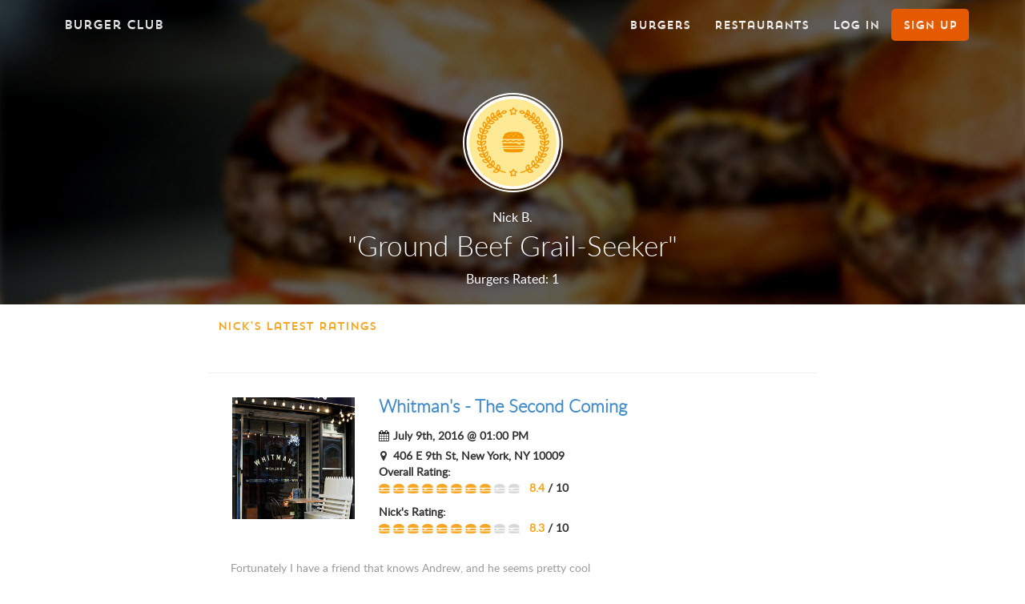

--- FILE ---
content_type: text/html; charset=utf-8
request_url: https://www.brgrclub.com/users/nick-b
body_size: 44512
content:
<!DOCTYPE html>
<html>
  <head>
    <title>Burger Club</title>
    <meta charset="utf-8">
    <meta http-equiv="X-UA-Compatible" content="IE=edge">
<script>window.NREUM||(NREUM={});NREUM.info={"beacon":"bam.nr-data.net","errorBeacon":"bam.nr-data.net","licenseKey":"ef6450dc28","applicationID":"142301334","transactionName":"d1kKR0deWwhURx5BFVFEFxxGWVgT","queueTime":1,"applicationTime":17,"agent":""}</script>
<script>(window.NREUM||(NREUM={})).init={ajax:{deny_list:["bam.nr-data.net"]},feature_flags:["soft_nav"]};(window.NREUM||(NREUM={})).loader_config={licenseKey:"ef6450dc28",applicationID:"142301334",browserID:"142301405"};;/*! For license information please see nr-loader-rum-1.308.0.min.js.LICENSE.txt */
(()=>{var e,t,r={163:(e,t,r)=>{"use strict";r.d(t,{j:()=>E});var n=r(384),i=r(1741);var a=r(2555);r(860).K7.genericEvents;const s="experimental.resources",o="register",c=e=>{if(!e||"string"!=typeof e)return!1;try{document.createDocumentFragment().querySelector(e)}catch{return!1}return!0};var d=r(2614),u=r(944),l=r(8122);const f="[data-nr-mask]",g=e=>(0,l.a)(e,(()=>{const e={feature_flags:[],experimental:{allow_registered_children:!1,resources:!1},mask_selector:"*",block_selector:"[data-nr-block]",mask_input_options:{color:!1,date:!1,"datetime-local":!1,email:!1,month:!1,number:!1,range:!1,search:!1,tel:!1,text:!1,time:!1,url:!1,week:!1,textarea:!1,select:!1,password:!0}};return{ajax:{deny_list:void 0,block_internal:!0,enabled:!0,autoStart:!0},api:{get allow_registered_children(){return e.feature_flags.includes(o)||e.experimental.allow_registered_children},set allow_registered_children(t){e.experimental.allow_registered_children=t},duplicate_registered_data:!1},browser_consent_mode:{enabled:!1},distributed_tracing:{enabled:void 0,exclude_newrelic_header:void 0,cors_use_newrelic_header:void 0,cors_use_tracecontext_headers:void 0,allowed_origins:void 0},get feature_flags(){return e.feature_flags},set feature_flags(t){e.feature_flags=t},generic_events:{enabled:!0,autoStart:!0},harvest:{interval:30},jserrors:{enabled:!0,autoStart:!0},logging:{enabled:!0,autoStart:!0},metrics:{enabled:!0,autoStart:!0},obfuscate:void 0,page_action:{enabled:!0},page_view_event:{enabled:!0,autoStart:!0},page_view_timing:{enabled:!0,autoStart:!0},performance:{capture_marks:!1,capture_measures:!1,capture_detail:!0,resources:{get enabled(){return e.feature_flags.includes(s)||e.experimental.resources},set enabled(t){e.experimental.resources=t},asset_types:[],first_party_domains:[],ignore_newrelic:!0}},privacy:{cookies_enabled:!0},proxy:{assets:void 0,beacon:void 0},session:{expiresMs:d.wk,inactiveMs:d.BB},session_replay:{autoStart:!0,enabled:!1,preload:!1,sampling_rate:10,error_sampling_rate:100,collect_fonts:!1,inline_images:!1,fix_stylesheets:!0,mask_all_inputs:!0,get mask_text_selector(){return e.mask_selector},set mask_text_selector(t){c(t)?e.mask_selector="".concat(t,",").concat(f):""===t||null===t?e.mask_selector=f:(0,u.R)(5,t)},get block_class(){return"nr-block"},get ignore_class(){return"nr-ignore"},get mask_text_class(){return"nr-mask"},get block_selector(){return e.block_selector},set block_selector(t){c(t)?e.block_selector+=",".concat(t):""!==t&&(0,u.R)(6,t)},get mask_input_options(){return e.mask_input_options},set mask_input_options(t){t&&"object"==typeof t?e.mask_input_options={...t,password:!0}:(0,u.R)(7,t)}},session_trace:{enabled:!0,autoStart:!0},soft_navigations:{enabled:!0,autoStart:!0},spa:{enabled:!0,autoStart:!0},ssl:void 0,user_actions:{enabled:!0,elementAttributes:["id","className","tagName","type"]}}})());var p=r(6154),m=r(9324);let h=0;const v={buildEnv:m.F3,distMethod:m.Xs,version:m.xv,originTime:p.WN},b={consented:!1},y={appMetadata:{},get consented(){return this.session?.state?.consent||b.consented},set consented(e){b.consented=e},customTransaction:void 0,denyList:void 0,disabled:!1,harvester:void 0,isolatedBacklog:!1,isRecording:!1,loaderType:void 0,maxBytes:3e4,obfuscator:void 0,onerror:void 0,ptid:void 0,releaseIds:{},session:void 0,timeKeeper:void 0,registeredEntities:[],jsAttributesMetadata:{bytes:0},get harvestCount(){return++h}},_=e=>{const t=(0,l.a)(e,y),r=Object.keys(v).reduce((e,t)=>(e[t]={value:v[t],writable:!1,configurable:!0,enumerable:!0},e),{});return Object.defineProperties(t,r)};var w=r(5701);const x=e=>{const t=e.startsWith("http");e+="/",r.p=t?e:"https://"+e};var R=r(7836),k=r(3241);const A={accountID:void 0,trustKey:void 0,agentID:void 0,licenseKey:void 0,applicationID:void 0,xpid:void 0},S=e=>(0,l.a)(e,A),T=new Set;function E(e,t={},r,s){let{init:o,info:c,loader_config:d,runtime:u={},exposed:l=!0}=t;if(!c){const e=(0,n.pV)();o=e.init,c=e.info,d=e.loader_config}e.init=g(o||{}),e.loader_config=S(d||{}),c.jsAttributes??={},p.bv&&(c.jsAttributes.isWorker=!0),e.info=(0,a.D)(c);const f=e.init,m=[c.beacon,c.errorBeacon];T.has(e.agentIdentifier)||(f.proxy.assets&&(x(f.proxy.assets),m.push(f.proxy.assets)),f.proxy.beacon&&m.push(f.proxy.beacon),e.beacons=[...m],function(e){const t=(0,n.pV)();Object.getOwnPropertyNames(i.W.prototype).forEach(r=>{const n=i.W.prototype[r];if("function"!=typeof n||"constructor"===n)return;let a=t[r];e[r]&&!1!==e.exposed&&"micro-agent"!==e.runtime?.loaderType&&(t[r]=(...t)=>{const n=e[r](...t);return a?a(...t):n})})}(e),(0,n.US)("activatedFeatures",w.B)),u.denyList=[...f.ajax.deny_list||[],...f.ajax.block_internal?m:[]],u.ptid=e.agentIdentifier,u.loaderType=r,e.runtime=_(u),T.has(e.agentIdentifier)||(e.ee=R.ee.get(e.agentIdentifier),e.exposed=l,(0,k.W)({agentIdentifier:e.agentIdentifier,drained:!!w.B?.[e.agentIdentifier],type:"lifecycle",name:"initialize",feature:void 0,data:e.config})),T.add(e.agentIdentifier)}},384:(e,t,r)=>{"use strict";r.d(t,{NT:()=>s,US:()=>u,Zm:()=>o,bQ:()=>d,dV:()=>c,pV:()=>l});var n=r(6154),i=r(1863),a=r(1910);const s={beacon:"bam.nr-data.net",errorBeacon:"bam.nr-data.net"};function o(){return n.gm.NREUM||(n.gm.NREUM={}),void 0===n.gm.newrelic&&(n.gm.newrelic=n.gm.NREUM),n.gm.NREUM}function c(){let e=o();return e.o||(e.o={ST:n.gm.setTimeout,SI:n.gm.setImmediate||n.gm.setInterval,CT:n.gm.clearTimeout,XHR:n.gm.XMLHttpRequest,REQ:n.gm.Request,EV:n.gm.Event,PR:n.gm.Promise,MO:n.gm.MutationObserver,FETCH:n.gm.fetch,WS:n.gm.WebSocket},(0,a.i)(...Object.values(e.o))),e}function d(e,t){let r=o();r.initializedAgents??={},t.initializedAt={ms:(0,i.t)(),date:new Date},r.initializedAgents[e]=t}function u(e,t){o()[e]=t}function l(){return function(){let e=o();const t=e.info||{};e.info={beacon:s.beacon,errorBeacon:s.errorBeacon,...t}}(),function(){let e=o();const t=e.init||{};e.init={...t}}(),c(),function(){let e=o();const t=e.loader_config||{};e.loader_config={...t}}(),o()}},782:(e,t,r)=>{"use strict";r.d(t,{T:()=>n});const n=r(860).K7.pageViewTiming},860:(e,t,r)=>{"use strict";r.d(t,{$J:()=>u,K7:()=>c,P3:()=>d,XX:()=>i,Yy:()=>o,df:()=>a,qY:()=>n,v4:()=>s});const n="events",i="jserrors",a="browser/blobs",s="rum",o="browser/logs",c={ajax:"ajax",genericEvents:"generic_events",jserrors:i,logging:"logging",metrics:"metrics",pageAction:"page_action",pageViewEvent:"page_view_event",pageViewTiming:"page_view_timing",sessionReplay:"session_replay",sessionTrace:"session_trace",softNav:"soft_navigations",spa:"spa"},d={[c.pageViewEvent]:1,[c.pageViewTiming]:2,[c.metrics]:3,[c.jserrors]:4,[c.spa]:5,[c.ajax]:6,[c.sessionTrace]:7,[c.softNav]:8,[c.sessionReplay]:9,[c.logging]:10,[c.genericEvents]:11},u={[c.pageViewEvent]:s,[c.pageViewTiming]:n,[c.ajax]:n,[c.spa]:n,[c.softNav]:n,[c.metrics]:i,[c.jserrors]:i,[c.sessionTrace]:a,[c.sessionReplay]:a,[c.logging]:o,[c.genericEvents]:"ins"}},944:(e,t,r)=>{"use strict";r.d(t,{R:()=>i});var n=r(3241);function i(e,t){"function"==typeof console.debug&&(console.debug("New Relic Warning: https://github.com/newrelic/newrelic-browser-agent/blob/main/docs/warning-codes.md#".concat(e),t),(0,n.W)({agentIdentifier:null,drained:null,type:"data",name:"warn",feature:"warn",data:{code:e,secondary:t}}))}},1687:(e,t,r)=>{"use strict";r.d(t,{Ak:()=>d,Ze:()=>f,x3:()=>u});var n=r(3241),i=r(7836),a=r(3606),s=r(860),o=r(2646);const c={};function d(e,t){const r={staged:!1,priority:s.P3[t]||0};l(e),c[e].get(t)||c[e].set(t,r)}function u(e,t){e&&c[e]&&(c[e].get(t)&&c[e].delete(t),p(e,t,!1),c[e].size&&g(e))}function l(e){if(!e)throw new Error("agentIdentifier required");c[e]||(c[e]=new Map)}function f(e="",t="feature",r=!1){if(l(e),!e||!c[e].get(t)||r)return p(e,t);c[e].get(t).staged=!0,g(e)}function g(e){const t=Array.from(c[e]);t.every(([e,t])=>t.staged)&&(t.sort((e,t)=>e[1].priority-t[1].priority),t.forEach(([t])=>{c[e].delete(t),p(e,t)}))}function p(e,t,r=!0){const s=e?i.ee.get(e):i.ee,c=a.i.handlers;if(!s.aborted&&s.backlog&&c){if((0,n.W)({agentIdentifier:e,type:"lifecycle",name:"drain",feature:t}),r){const e=s.backlog[t],r=c[t];if(r){for(let t=0;e&&t<e.length;++t)m(e[t],r);Object.entries(r).forEach(([e,t])=>{Object.values(t||{}).forEach(t=>{t[0]?.on&&t[0]?.context()instanceof o.y&&t[0].on(e,t[1])})})}}s.isolatedBacklog||delete c[t],s.backlog[t]=null,s.emit("drain-"+t,[])}}function m(e,t){var r=e[1];Object.values(t[r]||{}).forEach(t=>{var r=e[0];if(t[0]===r){var n=t[1],i=e[3],a=e[2];n.apply(i,a)}})}},1738:(e,t,r)=>{"use strict";r.d(t,{U:()=>g,Y:()=>f});var n=r(3241),i=r(9908),a=r(1863),s=r(944),o=r(5701),c=r(3969),d=r(8362),u=r(860),l=r(4261);function f(e,t,r,a){const f=a||r;!f||f[e]&&f[e]!==d.d.prototype[e]||(f[e]=function(){(0,i.p)(c.xV,["API/"+e+"/called"],void 0,u.K7.metrics,r.ee),(0,n.W)({agentIdentifier:r.agentIdentifier,drained:!!o.B?.[r.agentIdentifier],type:"data",name:"api",feature:l.Pl+e,data:{}});try{return t.apply(this,arguments)}catch(e){(0,s.R)(23,e)}})}function g(e,t,r,n,s){const o=e.info;null===r?delete o.jsAttributes[t]:o.jsAttributes[t]=r,(s||null===r)&&(0,i.p)(l.Pl+n,[(0,a.t)(),t,r],void 0,"session",e.ee)}},1741:(e,t,r)=>{"use strict";r.d(t,{W:()=>a});var n=r(944),i=r(4261);class a{#e(e,...t){if(this[e]!==a.prototype[e])return this[e](...t);(0,n.R)(35,e)}addPageAction(e,t){return this.#e(i.hG,e,t)}register(e){return this.#e(i.eY,e)}recordCustomEvent(e,t){return this.#e(i.fF,e,t)}setPageViewName(e,t){return this.#e(i.Fw,e,t)}setCustomAttribute(e,t,r){return this.#e(i.cD,e,t,r)}noticeError(e,t){return this.#e(i.o5,e,t)}setUserId(e,t=!1){return this.#e(i.Dl,e,t)}setApplicationVersion(e){return this.#e(i.nb,e)}setErrorHandler(e){return this.#e(i.bt,e)}addRelease(e,t){return this.#e(i.k6,e,t)}log(e,t){return this.#e(i.$9,e,t)}start(){return this.#e(i.d3)}finished(e){return this.#e(i.BL,e)}recordReplay(){return this.#e(i.CH)}pauseReplay(){return this.#e(i.Tb)}addToTrace(e){return this.#e(i.U2,e)}setCurrentRouteName(e){return this.#e(i.PA,e)}interaction(e){return this.#e(i.dT,e)}wrapLogger(e,t,r){return this.#e(i.Wb,e,t,r)}measure(e,t){return this.#e(i.V1,e,t)}consent(e){return this.#e(i.Pv,e)}}},1863:(e,t,r)=>{"use strict";function n(){return Math.floor(performance.now())}r.d(t,{t:()=>n})},1910:(e,t,r)=>{"use strict";r.d(t,{i:()=>a});var n=r(944);const i=new Map;function a(...e){return e.every(e=>{if(i.has(e))return i.get(e);const t="function"==typeof e?e.toString():"",r=t.includes("[native code]"),a=t.includes("nrWrapper");return r||a||(0,n.R)(64,e?.name||t),i.set(e,r),r})}},2555:(e,t,r)=>{"use strict";r.d(t,{D:()=>o,f:()=>s});var n=r(384),i=r(8122);const a={beacon:n.NT.beacon,errorBeacon:n.NT.errorBeacon,licenseKey:void 0,applicationID:void 0,sa:void 0,queueTime:void 0,applicationTime:void 0,ttGuid:void 0,user:void 0,account:void 0,product:void 0,extra:void 0,jsAttributes:{},userAttributes:void 0,atts:void 0,transactionName:void 0,tNamePlain:void 0};function s(e){try{return!!e.licenseKey&&!!e.errorBeacon&&!!e.applicationID}catch(e){return!1}}const o=e=>(0,i.a)(e,a)},2614:(e,t,r)=>{"use strict";r.d(t,{BB:()=>s,H3:()=>n,g:()=>d,iL:()=>c,tS:()=>o,uh:()=>i,wk:()=>a});const n="NRBA",i="SESSION",a=144e5,s=18e5,o={STARTED:"session-started",PAUSE:"session-pause",RESET:"session-reset",RESUME:"session-resume",UPDATE:"session-update"},c={SAME_TAB:"same-tab",CROSS_TAB:"cross-tab"},d={OFF:0,FULL:1,ERROR:2}},2646:(e,t,r)=>{"use strict";r.d(t,{y:()=>n});class n{constructor(e){this.contextId=e}}},2843:(e,t,r)=>{"use strict";r.d(t,{G:()=>a,u:()=>i});var n=r(3878);function i(e,t=!1,r,i){(0,n.DD)("visibilitychange",function(){if(t)return void("hidden"===document.visibilityState&&e());e(document.visibilityState)},r,i)}function a(e,t,r){(0,n.sp)("pagehide",e,t,r)}},3241:(e,t,r)=>{"use strict";r.d(t,{W:()=>a});var n=r(6154);const i="newrelic";function a(e={}){try{n.gm.dispatchEvent(new CustomEvent(i,{detail:e}))}catch(e){}}},3606:(e,t,r)=>{"use strict";r.d(t,{i:()=>a});var n=r(9908);a.on=s;var i=a.handlers={};function a(e,t,r,a){s(a||n.d,i,e,t,r)}function s(e,t,r,i,a){a||(a="feature"),e||(e=n.d);var s=t[a]=t[a]||{};(s[r]=s[r]||[]).push([e,i])}},3878:(e,t,r)=>{"use strict";function n(e,t){return{capture:e,passive:!1,signal:t}}function i(e,t,r=!1,i){window.addEventListener(e,t,n(r,i))}function a(e,t,r=!1,i){document.addEventListener(e,t,n(r,i))}r.d(t,{DD:()=>a,jT:()=>n,sp:()=>i})},3969:(e,t,r)=>{"use strict";r.d(t,{TZ:()=>n,XG:()=>o,rs:()=>i,xV:()=>s,z_:()=>a});const n=r(860).K7.metrics,i="sm",a="cm",s="storeSupportabilityMetrics",o="storeEventMetrics"},4234:(e,t,r)=>{"use strict";r.d(t,{W:()=>a});var n=r(7836),i=r(1687);class a{constructor(e,t){this.agentIdentifier=e,this.ee=n.ee.get(e),this.featureName=t,this.blocked=!1}deregisterDrain(){(0,i.x3)(this.agentIdentifier,this.featureName)}}},4261:(e,t,r)=>{"use strict";r.d(t,{$9:()=>d,BL:()=>o,CH:()=>g,Dl:()=>_,Fw:()=>y,PA:()=>h,Pl:()=>n,Pv:()=>k,Tb:()=>l,U2:()=>a,V1:()=>R,Wb:()=>x,bt:()=>b,cD:()=>v,d3:()=>w,dT:()=>c,eY:()=>p,fF:()=>f,hG:()=>i,k6:()=>s,nb:()=>m,o5:()=>u});const n="api-",i="addPageAction",a="addToTrace",s="addRelease",o="finished",c="interaction",d="log",u="noticeError",l="pauseReplay",f="recordCustomEvent",g="recordReplay",p="register",m="setApplicationVersion",h="setCurrentRouteName",v="setCustomAttribute",b="setErrorHandler",y="setPageViewName",_="setUserId",w="start",x="wrapLogger",R="measure",k="consent"},5289:(e,t,r)=>{"use strict";r.d(t,{GG:()=>s,Qr:()=>c,sB:()=>o});var n=r(3878),i=r(6389);function a(){return"undefined"==typeof document||"complete"===document.readyState}function s(e,t){if(a())return e();const r=(0,i.J)(e),s=setInterval(()=>{a()&&(clearInterval(s),r())},500);(0,n.sp)("load",r,t)}function o(e){if(a())return e();(0,n.DD)("DOMContentLoaded",e)}function c(e){if(a())return e();(0,n.sp)("popstate",e)}},5607:(e,t,r)=>{"use strict";r.d(t,{W:()=>n});const n=(0,r(9566).bz)()},5701:(e,t,r)=>{"use strict";r.d(t,{B:()=>a,t:()=>s});var n=r(3241);const i=new Set,a={};function s(e,t){const r=t.agentIdentifier;a[r]??={},e&&"object"==typeof e&&(i.has(r)||(t.ee.emit("rumresp",[e]),a[r]=e,i.add(r),(0,n.W)({agentIdentifier:r,loaded:!0,drained:!0,type:"lifecycle",name:"load",feature:void 0,data:e})))}},6154:(e,t,r)=>{"use strict";r.d(t,{OF:()=>c,RI:()=>i,WN:()=>u,bv:()=>a,eN:()=>l,gm:()=>s,mw:()=>o,sb:()=>d});var n=r(1863);const i="undefined"!=typeof window&&!!window.document,a="undefined"!=typeof WorkerGlobalScope&&("undefined"!=typeof self&&self instanceof WorkerGlobalScope&&self.navigator instanceof WorkerNavigator||"undefined"!=typeof globalThis&&globalThis instanceof WorkerGlobalScope&&globalThis.navigator instanceof WorkerNavigator),s=i?window:"undefined"!=typeof WorkerGlobalScope&&("undefined"!=typeof self&&self instanceof WorkerGlobalScope&&self||"undefined"!=typeof globalThis&&globalThis instanceof WorkerGlobalScope&&globalThis),o=Boolean("hidden"===s?.document?.visibilityState),c=/iPad|iPhone|iPod/.test(s.navigator?.userAgent),d=c&&"undefined"==typeof SharedWorker,u=((()=>{const e=s.navigator?.userAgent?.match(/Firefox[/\s](\d+\.\d+)/);Array.isArray(e)&&e.length>=2&&e[1]})(),Date.now()-(0,n.t)()),l=()=>"undefined"!=typeof PerformanceNavigationTiming&&s?.performance?.getEntriesByType("navigation")?.[0]?.responseStart},6389:(e,t,r)=>{"use strict";function n(e,t=500,r={}){const n=r?.leading||!1;let i;return(...r)=>{n&&void 0===i&&(e.apply(this,r),i=setTimeout(()=>{i=clearTimeout(i)},t)),n||(clearTimeout(i),i=setTimeout(()=>{e.apply(this,r)},t))}}function i(e){let t=!1;return(...r)=>{t||(t=!0,e.apply(this,r))}}r.d(t,{J:()=>i,s:()=>n})},6630:(e,t,r)=>{"use strict";r.d(t,{T:()=>n});const n=r(860).K7.pageViewEvent},7699:(e,t,r)=>{"use strict";r.d(t,{It:()=>a,KC:()=>o,No:()=>i,qh:()=>s});var n=r(860);const i=16e3,a=1e6,s="SESSION_ERROR",o={[n.K7.logging]:!0,[n.K7.genericEvents]:!1,[n.K7.jserrors]:!1,[n.K7.ajax]:!1}},7836:(e,t,r)=>{"use strict";r.d(t,{P:()=>o,ee:()=>c});var n=r(384),i=r(8990),a=r(2646),s=r(5607);const o="nr@context:".concat(s.W),c=function e(t,r){var n={},s={},u={},l=!1;try{l=16===r.length&&d.initializedAgents?.[r]?.runtime.isolatedBacklog}catch(e){}var f={on:p,addEventListener:p,removeEventListener:function(e,t){var r=n[e];if(!r)return;for(var i=0;i<r.length;i++)r[i]===t&&r.splice(i,1)},emit:function(e,r,n,i,a){!1!==a&&(a=!0);if(c.aborted&&!i)return;t&&a&&t.emit(e,r,n);var o=g(n);m(e).forEach(e=>{e.apply(o,r)});var d=v()[s[e]];d&&d.push([f,e,r,o]);return o},get:h,listeners:m,context:g,buffer:function(e,t){const r=v();if(t=t||"feature",f.aborted)return;Object.entries(e||{}).forEach(([e,n])=>{s[n]=t,t in r||(r[t]=[])})},abort:function(){f._aborted=!0,Object.keys(f.backlog).forEach(e=>{delete f.backlog[e]})},isBuffering:function(e){return!!v()[s[e]]},debugId:r,backlog:l?{}:t&&"object"==typeof t.backlog?t.backlog:{},isolatedBacklog:l};return Object.defineProperty(f,"aborted",{get:()=>{let e=f._aborted||!1;return e||(t&&(e=t.aborted),e)}}),f;function g(e){return e&&e instanceof a.y?e:e?(0,i.I)(e,o,()=>new a.y(o)):new a.y(o)}function p(e,t){n[e]=m(e).concat(t)}function m(e){return n[e]||[]}function h(t){return u[t]=u[t]||e(f,t)}function v(){return f.backlog}}(void 0,"globalEE"),d=(0,n.Zm)();d.ee||(d.ee=c)},8122:(e,t,r)=>{"use strict";r.d(t,{a:()=>i});var n=r(944);function i(e,t){try{if(!e||"object"!=typeof e)return(0,n.R)(3);if(!t||"object"!=typeof t)return(0,n.R)(4);const r=Object.create(Object.getPrototypeOf(t),Object.getOwnPropertyDescriptors(t)),a=0===Object.keys(r).length?e:r;for(let s in a)if(void 0!==e[s])try{if(null===e[s]){r[s]=null;continue}Array.isArray(e[s])&&Array.isArray(t[s])?r[s]=Array.from(new Set([...e[s],...t[s]])):"object"==typeof e[s]&&"object"==typeof t[s]?r[s]=i(e[s],t[s]):r[s]=e[s]}catch(e){r[s]||(0,n.R)(1,e)}return r}catch(e){(0,n.R)(2,e)}}},8362:(e,t,r)=>{"use strict";r.d(t,{d:()=>a});var n=r(9566),i=r(1741);class a extends i.W{agentIdentifier=(0,n.LA)(16)}},8374:(e,t,r)=>{r.nc=(()=>{try{return document?.currentScript?.nonce}catch(e){}return""})()},8990:(e,t,r)=>{"use strict";r.d(t,{I:()=>i});var n=Object.prototype.hasOwnProperty;function i(e,t,r){if(n.call(e,t))return e[t];var i=r();if(Object.defineProperty&&Object.keys)try{return Object.defineProperty(e,t,{value:i,writable:!0,enumerable:!1}),i}catch(e){}return e[t]=i,i}},9324:(e,t,r)=>{"use strict";r.d(t,{F3:()=>i,Xs:()=>a,xv:()=>n});const n="1.308.0",i="PROD",a="CDN"},9566:(e,t,r)=>{"use strict";r.d(t,{LA:()=>o,bz:()=>s});var n=r(6154);const i="xxxxxxxx-xxxx-4xxx-yxxx-xxxxxxxxxxxx";function a(e,t){return e?15&e[t]:16*Math.random()|0}function s(){const e=n.gm?.crypto||n.gm?.msCrypto;let t,r=0;return e&&e.getRandomValues&&(t=e.getRandomValues(new Uint8Array(30))),i.split("").map(e=>"x"===e?a(t,r++).toString(16):"y"===e?(3&a()|8).toString(16):e).join("")}function o(e){const t=n.gm?.crypto||n.gm?.msCrypto;let r,i=0;t&&t.getRandomValues&&(r=t.getRandomValues(new Uint8Array(e)));const s=[];for(var o=0;o<e;o++)s.push(a(r,i++).toString(16));return s.join("")}},9908:(e,t,r)=>{"use strict";r.d(t,{d:()=>n,p:()=>i});var n=r(7836).ee.get("handle");function i(e,t,r,i,a){a?(a.buffer([e],i),a.emit(e,t,r)):(n.buffer([e],i),n.emit(e,t,r))}}},n={};function i(e){var t=n[e];if(void 0!==t)return t.exports;var a=n[e]={exports:{}};return r[e](a,a.exports,i),a.exports}i.m=r,i.d=(e,t)=>{for(var r in t)i.o(t,r)&&!i.o(e,r)&&Object.defineProperty(e,r,{enumerable:!0,get:t[r]})},i.f={},i.e=e=>Promise.all(Object.keys(i.f).reduce((t,r)=>(i.f[r](e,t),t),[])),i.u=e=>"nr-rum-1.308.0.min.js",i.o=(e,t)=>Object.prototype.hasOwnProperty.call(e,t),e={},t="NRBA-1.308.0.PROD:",i.l=(r,n,a,s)=>{if(e[r])e[r].push(n);else{var o,c;if(void 0!==a)for(var d=document.getElementsByTagName("script"),u=0;u<d.length;u++){var l=d[u];if(l.getAttribute("src")==r||l.getAttribute("data-webpack")==t+a){o=l;break}}if(!o){c=!0;var f={296:"sha512-+MIMDsOcckGXa1EdWHqFNv7P+JUkd5kQwCBr3KE6uCvnsBNUrdSt4a/3/L4j4TxtnaMNjHpza2/erNQbpacJQA=="};(o=document.createElement("script")).charset="utf-8",i.nc&&o.setAttribute("nonce",i.nc),o.setAttribute("data-webpack",t+a),o.src=r,0!==o.src.indexOf(window.location.origin+"/")&&(o.crossOrigin="anonymous"),f[s]&&(o.integrity=f[s])}e[r]=[n];var g=(t,n)=>{o.onerror=o.onload=null,clearTimeout(p);var i=e[r];if(delete e[r],o.parentNode&&o.parentNode.removeChild(o),i&&i.forEach(e=>e(n)),t)return t(n)},p=setTimeout(g.bind(null,void 0,{type:"timeout",target:o}),12e4);o.onerror=g.bind(null,o.onerror),o.onload=g.bind(null,o.onload),c&&document.head.appendChild(o)}},i.r=e=>{"undefined"!=typeof Symbol&&Symbol.toStringTag&&Object.defineProperty(e,Symbol.toStringTag,{value:"Module"}),Object.defineProperty(e,"__esModule",{value:!0})},i.p="https://js-agent.newrelic.com/",(()=>{var e={374:0,840:0};i.f.j=(t,r)=>{var n=i.o(e,t)?e[t]:void 0;if(0!==n)if(n)r.push(n[2]);else{var a=new Promise((r,i)=>n=e[t]=[r,i]);r.push(n[2]=a);var s=i.p+i.u(t),o=new Error;i.l(s,r=>{if(i.o(e,t)&&(0!==(n=e[t])&&(e[t]=void 0),n)){var a=r&&("load"===r.type?"missing":r.type),s=r&&r.target&&r.target.src;o.message="Loading chunk "+t+" failed: ("+a+": "+s+")",o.name="ChunkLoadError",o.type=a,o.request=s,n[1](o)}},"chunk-"+t,t)}};var t=(t,r)=>{var n,a,[s,o,c]=r,d=0;if(s.some(t=>0!==e[t])){for(n in o)i.o(o,n)&&(i.m[n]=o[n]);if(c)c(i)}for(t&&t(r);d<s.length;d++)a=s[d],i.o(e,a)&&e[a]&&e[a][0](),e[a]=0},r=self["webpackChunk:NRBA-1.308.0.PROD"]=self["webpackChunk:NRBA-1.308.0.PROD"]||[];r.forEach(t.bind(null,0)),r.push=t.bind(null,r.push.bind(r))})(),(()=>{"use strict";i(8374);var e=i(8362),t=i(860);const r=Object.values(t.K7);var n=i(163);var a=i(9908),s=i(1863),o=i(4261),c=i(1738);var d=i(1687),u=i(4234),l=i(5289),f=i(6154),g=i(944),p=i(384);const m=e=>f.RI&&!0===e?.privacy.cookies_enabled;function h(e){return!!(0,p.dV)().o.MO&&m(e)&&!0===e?.session_trace.enabled}var v=i(6389),b=i(7699);class y extends u.W{constructor(e,t){super(e.agentIdentifier,t),this.agentRef=e,this.abortHandler=void 0,this.featAggregate=void 0,this.loadedSuccessfully=void 0,this.onAggregateImported=new Promise(e=>{this.loadedSuccessfully=e}),this.deferred=Promise.resolve(),!1===e.init[this.featureName].autoStart?this.deferred=new Promise((t,r)=>{this.ee.on("manual-start-all",(0,v.J)(()=>{(0,d.Ak)(e.agentIdentifier,this.featureName),t()}))}):(0,d.Ak)(e.agentIdentifier,t)}importAggregator(e,t,r={}){if(this.featAggregate)return;const n=async()=>{let n;await this.deferred;try{if(m(e.init)){const{setupAgentSession:t}=await i.e(296).then(i.bind(i,3305));n=t(e)}}catch(e){(0,g.R)(20,e),this.ee.emit("internal-error",[e]),(0,a.p)(b.qh,[e],void 0,this.featureName,this.ee)}try{if(!this.#t(this.featureName,n,e.init))return(0,d.Ze)(this.agentIdentifier,this.featureName),void this.loadedSuccessfully(!1);const{Aggregate:i}=await t();this.featAggregate=new i(e,r),e.runtime.harvester.initializedAggregates.push(this.featAggregate),this.loadedSuccessfully(!0)}catch(e){(0,g.R)(34,e),this.abortHandler?.(),(0,d.Ze)(this.agentIdentifier,this.featureName,!0),this.loadedSuccessfully(!1),this.ee&&this.ee.abort()}};f.RI?(0,l.GG)(()=>n(),!0):n()}#t(e,r,n){if(this.blocked)return!1;switch(e){case t.K7.sessionReplay:return h(n)&&!!r;case t.K7.sessionTrace:return!!r;default:return!0}}}var _=i(6630),w=i(2614),x=i(3241);class R extends y{static featureName=_.T;constructor(e){var t;super(e,_.T),this.setupInspectionEvents(e.agentIdentifier),t=e,(0,c.Y)(o.Fw,function(e,r){"string"==typeof e&&("/"!==e.charAt(0)&&(e="/"+e),t.runtime.customTransaction=(r||"http://custom.transaction")+e,(0,a.p)(o.Pl+o.Fw,[(0,s.t)()],void 0,void 0,t.ee))},t),this.importAggregator(e,()=>i.e(296).then(i.bind(i,3943)))}setupInspectionEvents(e){const t=(t,r)=>{t&&(0,x.W)({agentIdentifier:e,timeStamp:t.timeStamp,loaded:"complete"===t.target.readyState,type:"window",name:r,data:t.target.location+""})};(0,l.sB)(e=>{t(e,"DOMContentLoaded")}),(0,l.GG)(e=>{t(e,"load")}),(0,l.Qr)(e=>{t(e,"navigate")}),this.ee.on(w.tS.UPDATE,(t,r)=>{(0,x.W)({agentIdentifier:e,type:"lifecycle",name:"session",data:r})})}}class k extends e.d{constructor(e){var t;(super(),f.gm)?(this.features={},(0,p.bQ)(this.agentIdentifier,this),this.desiredFeatures=new Set(e.features||[]),this.desiredFeatures.add(R),(0,n.j)(this,e,e.loaderType||"agent"),t=this,(0,c.Y)(o.cD,function(e,r,n=!1){if("string"==typeof e){if(["string","number","boolean"].includes(typeof r)||null===r)return(0,c.U)(t,e,r,o.cD,n);(0,g.R)(40,typeof r)}else(0,g.R)(39,typeof e)},t),function(e){(0,c.Y)(o.Dl,function(t,r=!1){if("string"!=typeof t&&null!==t)return void(0,g.R)(41,typeof t);const n=e.info.jsAttributes["enduser.id"];r&&null!=n&&n!==t?(0,a.p)(o.Pl+"setUserIdAndResetSession",[t],void 0,"session",e.ee):(0,c.U)(e,"enduser.id",t,o.Dl,!0)},e)}(this),function(e){(0,c.Y)(o.nb,function(t){if("string"==typeof t||null===t)return(0,c.U)(e,"application.version",t,o.nb,!1);(0,g.R)(42,typeof t)},e)}(this),function(e){(0,c.Y)(o.d3,function(){e.ee.emit("manual-start-all")},e)}(this),function(e){(0,c.Y)(o.Pv,function(t=!0){if("boolean"==typeof t){if((0,a.p)(o.Pl+o.Pv,[t],void 0,"session",e.ee),e.runtime.consented=t,t){const t=e.features.page_view_event;t.onAggregateImported.then(e=>{const r=t.featAggregate;e&&!r.sentRum&&r.sendRum()})}}else(0,g.R)(65,typeof t)},e)}(this),this.run()):(0,g.R)(21)}get config(){return{info:this.info,init:this.init,loader_config:this.loader_config,runtime:this.runtime}}get api(){return this}run(){try{const e=function(e){const t={};return r.forEach(r=>{t[r]=!!e[r]?.enabled}),t}(this.init),n=[...this.desiredFeatures];n.sort((e,r)=>t.P3[e.featureName]-t.P3[r.featureName]),n.forEach(r=>{if(!e[r.featureName]&&r.featureName!==t.K7.pageViewEvent)return;if(r.featureName===t.K7.spa)return void(0,g.R)(67);const n=function(e){switch(e){case t.K7.ajax:return[t.K7.jserrors];case t.K7.sessionTrace:return[t.K7.ajax,t.K7.pageViewEvent];case t.K7.sessionReplay:return[t.K7.sessionTrace];case t.K7.pageViewTiming:return[t.K7.pageViewEvent];default:return[]}}(r.featureName).filter(e=>!(e in this.features));n.length>0&&(0,g.R)(36,{targetFeature:r.featureName,missingDependencies:n}),this.features[r.featureName]=new r(this)})}catch(e){(0,g.R)(22,e);for(const e in this.features)this.features[e].abortHandler?.();const t=(0,p.Zm)();delete t.initializedAgents[this.agentIdentifier]?.features,delete this.sharedAggregator;return t.ee.get(this.agentIdentifier).abort(),!1}}}var A=i(2843),S=i(782);class T extends y{static featureName=S.T;constructor(e){super(e,S.T),f.RI&&((0,A.u)(()=>(0,a.p)("docHidden",[(0,s.t)()],void 0,S.T,this.ee),!0),(0,A.G)(()=>(0,a.p)("winPagehide",[(0,s.t)()],void 0,S.T,this.ee)),this.importAggregator(e,()=>i.e(296).then(i.bind(i,2117))))}}var E=i(3969);class I extends y{static featureName=E.TZ;constructor(e){super(e,E.TZ),f.RI&&document.addEventListener("securitypolicyviolation",e=>{(0,a.p)(E.xV,["Generic/CSPViolation/Detected"],void 0,this.featureName,this.ee)}),this.importAggregator(e,()=>i.e(296).then(i.bind(i,9623)))}}new k({features:[R,T,I],loaderType:"lite"})})()})();</script>
    <meta name="viewport" content="width=device-width, initial-scale=1.0, maximum-scale=1.0, user-scalable=no">
    <meta name="mobile-web-app-capable" content="yes">
    <meta name="apple-mobile-web-app-capable" content="yes">

    <link rel="apple-touch-icon" type="image/png" href="/assets/mobile-app-icon-661b9bf3427698b242a50c06c376daddd50a901ffd73203d26dc780b429e99f2.png" />
    <link rel="shortcut icon" type="image/x-icon" href="/assets/favicon-2d4b17f5b29cd6762143d6a33f3ef398cd441346eec875f298944a9312a9d1d8.ico" />
    <link rel="shortcut icon" type="image/png" href="/assets/mobile-app-icon-661b9bf3427698b242a50c06c376daddd50a901ffd73203d26dc780b429e99f2.png" />
    <link rel="apple-touch-icon" type="image/png" href="/assets/apple-touch-icon-57x57-7bad1d05e2d12acc1de1133380986768ca6e0558af508e92f379cbec9b80e29b.png" />
    <link rel="apple-touch-icon" type="image/png" href="/assets/apple-touch-icon-60x60-536329d1979788dfbb0e03e52c0a4924737d252b4d11e17f0937c38a0739120d.png" />
    <link rel="apple-touch-icon" type="image/png" href="/assets/apple-touch-icon-72x72-0fde9aa1e36db65dfcb77e9bec463b2e68e7df32c6cab253dc5f30af1c938c42.png" />
    <link rel="apple-touch-icon" type="image/png" href="/assets/apple-touch-icon-76x76-c54e3277755414555e49125efec6d756530f25e0b2f24dfea4626e33040c9895.png" />
    <link rel="apple-touch-icon" type="image/png" href="/assets/apple-touch-icon-114x114-b5fbe7943a63c34f778d63b4dace4a526276e9c27a5f29601e98c451ca0a6ff9.png" />
    <link rel="apple-touch-icon" type="image/png" href="/assets/apple-touch-icon-120x120-f7d39b2978124e063fba4ee3c65549157b81fe43157506d0058427e45ce332d8.png" />
    <link rel="apple-touch-icon" type="image/png" href="/assets/apple-touch-icon-144x144-1cb1eaaeb9d1da01acc1d5fe227d2bc2c00e94a7e77a5ac3b6a5652ecc6e87f2.png" />
    <link rel="apple-touch-icon" type="image/png" href="/assets/apple-touch-icon-152x152-07b9ae045daab4620b3c490251d81bb61d29e1e84eaa03e2594df84fdf7a757c.png" />
    <link rel="apple-touch-icon" type="image/png" href="/assets/apple-touch-icon-180x180-524b34d8e3878c89ee2af0ce76dca2f6076e320c936b2b3eace6ef990603f068.png" />
    <link rel="icon" type="image/png" href="/assets/favicon-32x32-5560bf153126d2e56d34c5fc6a9471922b688d5e0bbb197926b8cc952df008c1.png" />
    <link rel="icon" type="image/png" href="/assets/android-chrome-192x192-a7418f377ea23e625c7783d920ac70535504e6dd33142de537d49792456b33cc.png" />
    <link rel="icon" type="image/png" href="/assets/favicon-96x96-913843ebc0d26e668f63ce1061a4ec24af1e421e38dc85f8be6829d7a255e270.png" />
    <link rel="icon" type="image/png" href="/assets/favicon-16x16-1d3a55b170e929d4938ccb35011657eefcacc60d47155e1b0032b95291481541.png" />

    <link rel="manifest" href="/assets/manifest-7140874465820e70c1f4fef00f9ecb99e6b0a2cb44fc0aa54545b06e49a4daa2.json" />
    <link rel="mask-icon" type="image/x-icon" href="/assets/safari-pinned-tab-9ce6271b5779dbfb4c81d0e5467b5ecb7ea9147eb962442b295255094395355f.svg" />

    <meta name="msapplication-TileColor" content="#da532c">
    <meta name="msapplication-TileImage" content=/assets/mstile-144x144-832b0f3cb4483f17bae5d72875022b532fd9e6f77af226147fc62603974e0cfd.png >
    <meta name="theme-color" content="#ffffff">

      <meta property="og:title" content="Burger Club - Welcome to the Patty Party">
      <meta property="og:type" content="product">
      <meta property="og:image" content="https://www.brgrclub.com/assets/home_burgerHero-f5a3d25ec0d20ec89b1b723be236dc4997f573f941bcc8b05f07c3ee7c19ba72.png">
      <meta property="og:description" content="Burger Club is a merry band of meat marauders who gather together with friends old and new, tasting and rating burgers all around the New York area.">

    <link rel="stylesheet" media="screen" href="https://maxcdn.bootstrapcdn.com/font-awesome/4.4.0/css/font-awesome.min.css" />
    <link rel="stylesheet" media="all" href="/assets/application-4ac86dde97ef218d8c4ade3ea3918f97d6e9173922148a18899f6a5e8ad3dc4d.css" data-turbolinks-track="true" />
    <script src="/assets/application-e5f0e109211333855da9f72dee88acd49d9730e5ad6c8301bc558a557ec41c01.js" data-turbolinks-track="true"></script>
    <meta name="csrf-param" content="authenticity_token" />
<meta name="csrf-token" content="biwMEB5zqUXWKZ1feGfSM3MdSTDasy7xIidZfcbtDmOGoDNN3Dxx3xOKnGy+uDHMLFLuzH7no/4+Chvk8abKug==" />
  </head>

  <body>
    <div class='content-container'>
        <div class="container-fluid"  id="resource-header"
    style="background-image: url('/assets/user_profile_background-bb498ca6bd19f15d288fe45720ee10147ebb9511ae3e6a2d7ad16655a54c621e.jpg');">
    <nav class="navbar">
  <div class="container">
    <div class="navbar-header">
      <button type="button" class="navbar-toggle" data-toggle="collapse" data-target="#myNavbar">
        <span class="icon-bar"></span>
        <span class="icon-bar"></span>
        <span class="icon-bar"></span>
      </button>
      <a class="navbar-brand" href="/" >Burger Club</a>
    </div>
    <div class="collapse navbar-collapse navbar-right" id="myNavbar">
      <ul class="nav navbar-nav navbar-right" >
        <li><a id="other_nav_txt" href="/burgers" >Burgers</a></li>
        <li><a id="other_nav_txt" href="/venues" >Restaurants</a></li>
          <li id="header_txt"><a href="/users/sign_in">Log In</a></li>
          <li id="sign_up_txt" class="sign-up-button"><a class="log" href="/users/sign_up">Sign Up</a></li>
      </ul>
    </div>
  </div>
</nav>

    <div class='container'>
      <div class='row'>
        <div class="col-xs-12 profile-picture" >
          <img class="img-circle" src="https://www.brgrclub.com/assets/missing-542ce0bad8d3b50ca3e20639b65daaa72c13e8ead6b2b28e7229796d00911cd3.png" alt="Missing" />
        </div>
        <div class=" white-text">
          <div class="col-xs-12 user-name">
            Nick B.
          </div>
          <div class="col-xs-12 user-nickname">
            "Ground Beef Grail-Seeker"
          </div>
          <div class="col-xs-12">
            Burgers Rated: 1
          </div>
          <div class='col-xs-12 edit-button'>
          </div>
        </div>
      </div>
    </div>
  </div>


      <div class='container'>
      </div>

      <div class='container user-profile-top'>
  <div class='orange-text user-profile-header col-lg-3 col-lg-offset-2'>
    <h5>Nick's Latest Ratings</h5>
  </div>
  <div class='col-bar col-lg-5'>
  </div>
</div>
<div class="container no-padding">
    <div class='detailed-ratings col-lg-8 col-lg-offset-2'>
      <hr>
      <div>
        <div class='col-xs-12 name'>
          <div class='event'>
            <div class="info">
              <div class="col-sm-3 photo hidden-xs">
                <a href="/events/whitman-s-the-second-coming">
                  <img alt="burger" class="img-responsive" src="https://s3.amazonaws.com/brgrclub-production/events/thumbnails/000/000/030/medium/Whitmans_by_LO_Winter_1718-100a.jpg?1666724206" />
</a>              </div>
              <div class="col-sm-9 properties">
                <div class="name">
                  <a href="/events/whitman-s-the-second-coming">
                    Whitman&#39;s - The Second Coming
</a>                </div>
                  <table>
                      <tr class='date'>
                        <td>
                          <i class="fa fa-calendar"></i>
                        </td>
                        <td>
                            July 9th, 2016
                            @
                            01:00 PM
                        </td>
                      </tr>
                    <tr class='location'>
                      <td>
                        <i class="fa fa-map-marker"></i>
                      </td>
                      <td>
                        406 E 9th St, New York, NY 10009
                      </td>
                    </tr>
                  </table>
                </div>
                <div class="col-sm-9 user-ratings-wrapper">
                  <div class="burger-rating rating-text">
                    <div class='overall-rating'>Overall Rating:</div>
                    <div class="burger-rating">
  <span class='burgers'>
      <img alt="burger icon orange" src="/assets/simple_burger_icon-orange_1x-abde11e6551e6fe2b77d41d050a15fee6607e12cee4a776120ff861f16b1296e.png" />
      <img alt="burger icon orange" src="/assets/simple_burger_icon-orange_1x-abde11e6551e6fe2b77d41d050a15fee6607e12cee4a776120ff861f16b1296e.png" />
      <img alt="burger icon orange" src="/assets/simple_burger_icon-orange_1x-abde11e6551e6fe2b77d41d050a15fee6607e12cee4a776120ff861f16b1296e.png" />
      <img alt="burger icon orange" src="/assets/simple_burger_icon-orange_1x-abde11e6551e6fe2b77d41d050a15fee6607e12cee4a776120ff861f16b1296e.png" />
      <img alt="burger icon orange" src="/assets/simple_burger_icon-orange_1x-abde11e6551e6fe2b77d41d050a15fee6607e12cee4a776120ff861f16b1296e.png" />
      <img alt="burger icon orange" src="/assets/simple_burger_icon-orange_1x-abde11e6551e6fe2b77d41d050a15fee6607e12cee4a776120ff861f16b1296e.png" />
      <img alt="burger icon orange" src="/assets/simple_burger_icon-orange_1x-abde11e6551e6fe2b77d41d050a15fee6607e12cee4a776120ff861f16b1296e.png" />
      <img alt="burger icon orange" src="/assets/simple_burger_icon-orange_1x-abde11e6551e6fe2b77d41d050a15fee6607e12cee4a776120ff861f16b1296e.png" />
      <img alt="burger icon grey" src="/assets/simple_burger_icon-grey_1x-65baddb28c9f52fe60baff202cb27726036371b4f7b0a49e76f1e8d7d2cd6c73.png" />
      <img alt="burger icon grey" src="/assets/simple_burger_icon-grey_1x-65baddb28c9f52fe60baff202cb27726036371b4f7b0a49e76f1e8d7d2cd6c73.png" />
  </span>
  &nbsp;
  <span class="orange-text"> 8.4</span> / 10
</div>

                  </div>
                  <div class="burger-rating">
                    <div class='overall-rating'>Nick's Rating:</div>
                    <div class="burger-rating">
  <span class='burgers'>
      <img alt="burger icon orange" src="/assets/simple_burger_icon-orange_1x-abde11e6551e6fe2b77d41d050a15fee6607e12cee4a776120ff861f16b1296e.png" />
      <img alt="burger icon orange" src="/assets/simple_burger_icon-orange_1x-abde11e6551e6fe2b77d41d050a15fee6607e12cee4a776120ff861f16b1296e.png" />
      <img alt="burger icon orange" src="/assets/simple_burger_icon-orange_1x-abde11e6551e6fe2b77d41d050a15fee6607e12cee4a776120ff861f16b1296e.png" />
      <img alt="burger icon orange" src="/assets/simple_burger_icon-orange_1x-abde11e6551e6fe2b77d41d050a15fee6607e12cee4a776120ff861f16b1296e.png" />
      <img alt="burger icon orange" src="/assets/simple_burger_icon-orange_1x-abde11e6551e6fe2b77d41d050a15fee6607e12cee4a776120ff861f16b1296e.png" />
      <img alt="burger icon orange" src="/assets/simple_burger_icon-orange_1x-abde11e6551e6fe2b77d41d050a15fee6607e12cee4a776120ff861f16b1296e.png" />
      <img alt="burger icon orange" src="/assets/simple_burger_icon-orange_1x-abde11e6551e6fe2b77d41d050a15fee6607e12cee4a776120ff861f16b1296e.png" />
      <img alt="burger icon orange" src="/assets/simple_burger_icon-orange_1x-abde11e6551e6fe2b77d41d050a15fee6607e12cee4a776120ff861f16b1296e.png" />
      <img alt="burger icon grey" src="/assets/simple_burger_icon-grey_1x-65baddb28c9f52fe60baff202cb27726036371b4f7b0a49e76f1e8d7d2cd6c73.png" />
      <img alt="burger icon grey" src="/assets/simple_burger_icon-grey_1x-65baddb28c9f52fe60baff202cb27726036371b4f7b0a49e76f1e8d7d2cd6c73.png" />
  </span>
  &nbsp;
  <span class="orange-text"> 8.3</span> / 10
</div>

                  </div>
                </div>
              </div>
          </div>
        </div>
      </div>

        <div class='notes'>
          <div class='row'>
            <div class='col-xs-12'>
              Fortunately I have a friend that knows Andrew, and he seems pretty cool
            </div>
          </div>
        </div>

      <div class="rating-details">
        <div class="individual-ratings orange-text gray-border rating-header">
          <p>Nick's Rating Details</p>
        </div>
        <div class = "new-panel-ok panel-gray individual-results-panel">
          <div class='row'>
            <div class='col-xs-5 col-xs-offset-1 col-sm-offset-3 col-sm-3 right-just-text gray lucida'>
              Taste:
            </div>
            <div class='col-xs-5 col-sm-3 left-just-text padding-figure'>
              <span class="orange-text">9</span>/10
            </div>
          </div>
          <div class='row'>
            <div class='col-xs-5 col-xs-offset-1 col-sm-offset-3 col-sm-3 right-just-text gray lucida'>
              Texture:
            </div>
            <div class='col-xs-5 col-sm-3 left-just-text padding-figure'>
              <span class="orange-text">8</span>/10
            </div>
          </div>
          <div class='row'>
            <div class='col-xs-5 col-xs-offset-1 col-sm-offset-3 col-sm-3 right-just-text gray lucida'>
              Toppings:
            </div>
            <div class='col-xs-5 col-sm-3 left-just-text padding-figure'>
              <span class="orange-text">8</span>/10
            </div>
          </div>
          <div class='row'>
            <div class='col-xs-5 col-xs-offset-1 col-sm-offset-3 col-sm-3 right-just-text gray lucida'>
              Sides:
            </div>
            <div class='col-xs-5 col-sm-3 left-just-text padding-figure'>
              <span class="orange-text">8</span>/10
            </div>
          </div>
          <div class='row'>
            <div class='col-xs-5 col-xs-offset-1 col-sm-offset-3 col-sm-3 right-just-text gray lucida'>
              Value:
            </div>
            <div class='col-xs-3'>
              <span class="orange-text">8</span>/10
            </div>
          </div>
          <div class='row'>
            <div class='col-xs-5 col-xs-offset-1 col-sm-offset-3 col-sm-3 right-just-text gray lucida'>
              Ambiance:
            </div>
            <div class='col-xs-3'>
              <span class="orange-text">9</span>/10
            </div>
          </div>
          <div class='row'>
            <div class='col-xs-5 col-xs-offset-1 col-sm-offset-3 col-sm-3 right-just-text gray lucida'>
              Harmoniousness:
            </div>
            <div class='col-xs-3'>
              <span class="orange-text">8</span>/10
            </div>
          </div>
        </div>
      </div>
    </div>
  <div class="row">
    <div class='col-xs-12'>
      
    </div>
  </div>
</div>


      <footer class='container-fluid'>
        <div class="container">
          <div class='row' id="footer-row">
            <div>
              <div class="col-sm-3" id="footer-left">
                <img alt="logo" src="/assets/logo_footer-a02d456ee45c5dd4d0ec185f77cc9e0f2904496cd297ca922f71c80a1af71432.png" />
              </div>
              <div class="col-sm-6" id="footer-txt">
                <p>About Us<br></p>
                Burger Club is a merry band of meat marauders who gather together
                with friends old and new, tasting and rating burgers all around
                the New York area.  Our Quest: to find the finest hamburger in all
                the land.  Come and join the burgeoning herd of ravenous
                beef-eaters!<br><br>
                <p>Suggest a Burger<br></p>
                Got a burger you love and want us to try? <a href="mailto:andrew@brgrclub.com?subject=Burger Suggestion!">Email
                us</a> your suggestions!
              </div>
              <div class="col-sm-3" id="footer-right">
                <p>Follow our Adventures!</p>
                <a href="https://instagram.com/brgrclub/" target="_blank">
                  <img alt="logo" src="/assets/instagram-f3d59b2c3b830b0d77c95da1b3b107ffdf10349dedbb3cfc995bd88bc238f5cf.png" />
                </a>
                <a href="https://facebook.com/brgrclub" target="_blank">
                  <img alt="logo" src="/assets/facebook-af983802d0cd811cc24f650ddeb8692436e6ecd9ecc39807ad5dca7e8733d2c6.png" />
                </a>
                <a href="https://plus.google.com/u/4/b/117517502817268337007/117517502817268337007" target="_blank">
                  <img alt="logo" src="/assets/googleplus-668c0e519a6a64507da3d4c7c3768a1c6551d39a12d256af484dbe6b09e1366d.png" />
                </a>
                <a href="https://twitter.com/brgrclub" target="_blank">
                  <img alt="logo" src="/assets/twitter-dee4c6e353ff827b4774791893d5b958f0938b876122d46b272038459a53c426.png" />
                </a>
                <p class="footer-txt"><br>© 2026 Burger Club</p>
                <p>Questions, comments or venue suggestions?</p>
                <p><a href="mailto:andrew@brgrclub.com" target="none">Email Us</a></p>
              </div>
              <div class='col-lg-12' id='footer-links'>
              </div>
            </div>
          </div>
        </div>
      </footer>
        <script>
  (function(i,s,o,g,r,a,m){i['GoogleAnalyticsObject']=r;i[r]=i[r]||function(){
  (i[r].q=i[r].q||[]).push(arguments)},i[r].l=1*new Date();a=s.createElement(o),
  m=s.getElementsByTagName(o)[0];a.async=1;a.src=g;m.parentNode.insertBefore(a,m)
  })(window,document,'script','//www.google-analytics.com/analytics.js','ga');

  ga('create', 'UA-56518191-1', 'auto');
  ga('send', 'pageview');

</script>

    </div>
  </body>
</html>


--- FILE ---
content_type: text/plain
request_url: https://www.google-analytics.com/j/collect?v=1&_v=j102&a=1849467063&t=pageview&_s=1&dl=https%3A%2F%2Fwww.brgrclub.com%2Fusers%2Fnick-b&ul=en-us%40posix&dt=Burger%20Club&sr=1280x720&vp=1280x720&_u=IEBAAEABAAAAACAAI~&jid=969917029&gjid=1218368574&cid=1487881201.1768452047&tid=UA-56518191-1&_gid=1831735969.1768452047&_r=1&_slc=1&z=126230599
body_size: -450
content:
2,cG-G4XXJ6L6JK